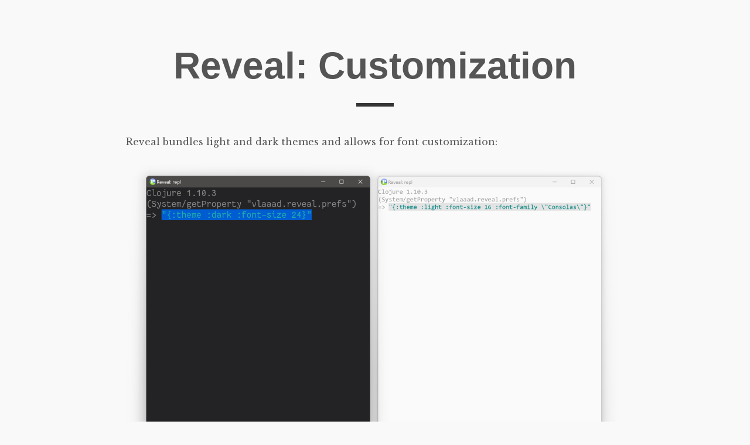

--- FILE ---
content_type: text/html; charset=utf-8
request_url: https://vlaaad.github.io/reveal/customize
body_size: 1155
content:
<!DOCTYPE html>
<html lang="en">
<head>
  <meta charset="UTF-8">
  <meta name="viewport" content="width=device-width, initial-scale=1.0">
  <title>Reveal: Customization</title>
  <!-- Begin Jekyll SEO tag v2.8.0 -->
<meta name="generator" content="Jekyll v3.10.0" />
<meta property="og:title" content="Reveal: Customization" />
<meta property="og:locale" content="en_US" />
<link rel="canonical" href="/reveal/customize" />
<meta property="og:url" content="/reveal/customize" />
<meta property="og:site_name" content="(:dev/notes vlaaad)" />
<meta property="og:type" content="website" />
<meta name="twitter:card" content="summary" />
<meta property="twitter:title" content="Reveal: Customization" />
<script type="application/ld+json">
{"@context":"https://schema.org","@type":"WebPage","headline":"Reveal: Customization","url":"/reveal/customize"}</script>
<!-- End Jekyll SEO tag -->

  <!-- CSS -->
  <link rel="stylesheet" href="/assets/main.css">
  <link rel="stylesheet" href="https://fonts.googleapis.com/css?family=Libre+Baskerville:400,400i,700">
  <!-- Favicon -->
  <link rel="icon" type="image/png" sizes="32x32" href="/assets/reveal-32.png">
  <link rel="icon" type="image/png" sizes="16x16" href="/assets/reveal-16.png">
  <link rel="apple-touch-icon" sizes="192x192" href="/assets/reveal-256.png">
</head>
<body>
  <main>
    <div class="post">
      <h1 class="post-title"><a href="/reveal" class="title-link">Reveal: Customization</a></h1>
      <div class="post-line"></div>
      <p>Reveal bundles light and dark themes and allows for font customization:</p>

<p><img src="/assets/reveal/customize.png" alt="Light and Dark themes" /></p>

<p>Reveal is customized using <code class="language-plaintext highlighter-rouge">vlaaad.reveal.prefs</code> java property that defines and edn map with following optional keys:</p>

<table>
  <thead>
    <tr>
      <th>Key</th>
      <th>Value</th>
    </tr>
  </thead>
  <tbody>
    <tr>
      <td><code class="language-plaintext highlighter-rouge">:theme</code></td>
      <td>Theme, <code class="language-plaintext highlighter-rouge">:light</code> or <code class="language-plaintext highlighter-rouge">:dark</code></td>
    </tr>
    <tr>
      <td><code class="language-plaintext highlighter-rouge">:font-family</code></td>
      <td>System font name (like <code class="language-plaintext highlighter-rouge">"Consolas"</code>) or URL (like <code class="language-plaintext highlighter-rouge">"file:/path/to/font.ttf"</code>)</td>
    </tr>
    <tr>
      <td><code class="language-plaintext highlighter-rouge">:font-size</code></td>
      <td>Font size, number</td>
    </tr>
  </tbody>
</table>

<p>Example:</p>
<div class="language-sh highlighter-rouge"><div class="highlight"><pre class="highlight"><code>clj <span class="se">\</span>
<span class="nt">-Sdeps</span> <span class="s1">'{:deps {vlaaad/reveal {:mvn/version "1.3.312"}}}'</span> <span class="se">\</span>
<span class="nt">-J-Dvlaaad</span>.reveal.prefs<span class="o">=</span><span class="s1">'{:font-family "Consolas" :font-size 15}'</span> <span class="se">\</span>
<span class="nt">-X</span> vlaaad.reveal/repl
</code></pre></div></div>

    </div>
  </main>
  <footer>
  <span>
    <pre>(cons "<a href="https://github.com/vlaaad/">vlaaad</a> ©" (iterate inc 2019))</pre>
  </span>
</footer>

  
<script>
    document.addEventListener('DOMContentLoaded', function() {
        fetch("https://analytics.vlaaad.dev", {
            method: 'POST',
            body: JSON.stringify({
                app: "vlaaad.github.io",
                event: "page_view",
                url: window.location.href,
                referrer: document.referrer,
                userAgent: navigator.userAgent
            })
        })
    });
</script>

</body>
</html>

--- FILE ---
content_type: text/css; charset=utf-8
request_url: https://vlaaad.github.io/assets/main.css
body_size: 1583
content:
*{-webkit-box-sizing:border-box;-moz-box-sizing:border-box;box-sizing:border-box;line-height:1.5}html,body{color:#555;background-color:#f9f9f9;margin:0;padding:0}html{font-family:"Libre Baskerville","Times New Roman",Times,serif;font-size:14px;overflow-y:scroll}@media (min-width: 600px){html{font-size:16px}}body{-webkit-text-size-adjust:100%}h1,h2,h3,h4,h5,h6{color:#353535;font-family:"Helvetica Neue","Segoe UI",Helvetica,Arial,sans-serif;line-height:normal}a{color:#4a9ae1;text-decoration:none}blockquote{border-left:0.25rem solid #e5e5e5;color:#979797;margin:.8rem 0;padding:.5rem 1rem}blockquote p:last-child{margin-bottom:0}@media (min-width: 600px){blockquote{padding:0 5rem 0 1.25rem}}img{display:block;margin:0 0 1rem;max-width:100%}td{vertical-align:top}th{text-align:left}a.buy-button{text-decoration:none;padding:0 .25em;color:#555;background-color:#9ceb47;border-style:solid;border-color:#63ad29;border-width:1px 1px 2px 1px;border-radius:3px}a.buy-button:link{text-decoration:none}a.buy-button:visited{text-decoration:none}a.buy-button:hover{text-decoration:none;background-color:#c6fc8c}a.buy-button:active{text-decoration:none}video{width:100%;height:auto}pre,code{font-family:Menlo,Monaco,monospace}code{background-color:#ffffff;border-radius:3px;border:1px solid #e5e5e5;color:#3B3228;padding:0em .25em}pre{margin:0 0 1rem}pre code{background-color:transparent;border-color:transparent;color:inherit;font-size:100%;padding:0}.highlight{border-radius:3px;line-height:1.4;margin:0 0 1rem;padding:0.5rem}.highlight pre{margin-bottom:0;overflow-x:auto}.highlight .lineno{color:#aaa;display:inline-block;padding:0 .75rem 0 .25rem;-webkit-user-select:none;-moz-user-select:none;user-select:none}kbd{display:inline-block;padding:0 .25em;border:1px solid #979797;border-bottom:2px solid #979797;border-radius:3px}.post{padding:3rem 0}.post-info{color:#aaa;font-family:Palatino,"Palatino LT STD","Palatino Linotype","Book Antiqua","Georgia",serif;letter-spacing:0.5px;text-align:center}.post-info span{font-style:italic}.post-title{color:#353535;font-family:"Helvetica Neue","Segoe UI",Helvetica,Arial,sans-serif;font-size:4rem;margin:1rem 0;text-align:center}.post-line{border-top:0.4rem solid #353535;display:block;margin:0 auto 3rem;width:4rem}.post p,.post table{margin:0 0 1rem}.post a{text-decoration:underline}.post img{margin:0 auto 0.5rem}.post img+em{color:#aaa;display:block;font-family:"Helvetica Neue","Segoe UI",Helvetica,Arial,sans-serif;font-size:0.9rem;font-style:normal;text-align:center}.post img.emoji{display:inline-block;left:0;transform:none;width:1rem;height:1rem;vertical-align:text-top;padding:0;margin:0}.highlight{background:#fff}.highlighter-rouge .highlight{background:#fff}div.highlight{border:1px solid #e5e5e5}.highlight{background-color:#fff;color:#586e75;max-width:56.25rem;padding:0.5em;margin:0px auto 1em}.highlight .lineno{color:#93a1a1}.highlight .c{color:#839496;font-style:italic}.highlight .c1{color:#839496;font-style:italic}.highlight .err{color:#586e75;background-color:#fff}.highlight .g{color:#586e75}.highlight .k{color:#d33682}.highlight .l{color:#586e75}.highlight .n{color:#363866}.highlight .o{color:#586e75}.highlight .x{color:#363866}.highlight .p{color:#586e75}.highlight .cm{color:#93a1a1}.highlight .cp{color:#859900}.highlight .c1{color:#93a1a1}.highlight .cs{color:#859900}.highlight .gd{color:#363866;background-color:#eee8d5}.highlight .gd .x{color:#363866;background-color:#ede7d5}.highlight .ge{color:#586e75;font-style:italic}.highlight .gr{color:#dc322f}.highlight .gh{color:#363866}.highlight .gi{color:#859900;background-color:#eee8d5}.highlight .gi .x{color:#859900;background-color:#ede7d5}.highlight .go{color:#586e75}.highlight .gp{color:#586e75}.highlight .gs{color:#586e75;font-weight:bold}.highlight .gu{color:#363866}.highlight .gt{color:#586e75}.highlight .kc{color:#363866}.highlight .kd{color:#363866}.highlight .kn{color:#859900}.highlight .kp{color:#859900}.highlight .kr{color:#363866}.highlight .kt{color:#dc322f}.highlight .ld{color:#586e75}.highlight .m{color:#363866}.highlight .s{color:#363866}.highlight .na{color:#586e75}.highlight .nb{color:#859900}.highlight .nc{color:#363866}.highlight .no{color:#363866}.highlight .nd{color:#363866}.highlight .ni{color:#363866}.highlight .ne{color:#363866}.highlight .nf{color:#363866}.highlight .nl{color:#363866}.highlight .nn{color:#586e75}.highlight .nx{color:#586e75}.highlight .py{color:#586e75}.highlight .nt{color:#363866}.highlight .nv{color:#363866}.highlight .ow{color:#363866;font-weight:bold}.highlight .w{color:#586e75}.highlight .mf{color:#363866}.highlight .mh{color:#363866}.highlight .mi{color:#363866}.highlight .mo{color:#363866}.highlight .sb{color:#363866}.highlight .sc{color:#363866}.highlight .sd{color:#586e75}.highlight .s2{color:#363866}.highlight .se{color:#363866}.highlight .sh{color:#586e75}.highlight .si{color:#363866}.highlight .sx{color:#363866}.highlight .sr{color:#dc322f}.highlight .s1{color:#363866}.highlight .ss{color:#363866}.highlight .bp{color:#363866}.highlight .vc{color:#363866}.highlight .vg{color:#363866}.highlight .vi{color:#363866}.highlight .il{color:#363866}.container{margin:0 auto;max-width:850px;width:80%}main,footer,.nav-container{display:block;margin:0 auto;max-width:850px;width:80%}.nav{box-shadow:0 2px 2px -2px rgba(0,0,0,0.2);overflow:auto}.nav-container{margin:1rem auto;position:relative;text-align:center}.nav-title{-webkit-transition:all 0.2s ease-out;-moz-transition:all 0.2s ease-out;transition:all 0.2s ease-out;color:#555;display:inline-block;margin:0;padding-right:.2rem}.nav-title:hover,.nav-title:focus{opacity:.6}.nav ul{list-style-type:none;margin:1rem 0 0;padding:0;text-align:center}.nav li{-webkit-transition:all 0.2s ease-out;-moz-transition:all 0.2s ease-out;transition:all 0.2s ease-out;color:#555;display:inline-block;opacity:.6;padding:0 2rem 0 0}.nav li:last-child{padding-right:0}.nav li:hover,.nav li:focus{opacity:1}.nav a{color:#555;font-family:"Helvetica Neue","Segoe UI",Helvetica,Arial,sans-serif}@media (min-width: 600px){.nav-container{text-align:left}.nav ul{bottom:0;position:absolute;right:0}}footer{font-family:Palatino,"Palatino LT STD","Palatino Linotype","Book Antiqua","Georgia",serif;padding:2rem 0;text-align:center}footer span{color:#555;font-size:.8rem}.pagination{border-top:0.5px solid #e5e5e5;font-family:Palatino,"Palatino LT STD","Palatino Linotype","Book Antiqua","Georgia",serif;padding-top:2rem;position:relative;text-align:center}.pagination span{color:#353535;font-size:1.1rem}.pagination .arrow{-webkit-transition:all 0.3s ease-out;-moz-transition:all 0.3s ease-out;transition:all 0.3s ease-out;color:#555;position:absolute}.pagination .arrow:hover,.pagination .arrow:focus{opacity:.6;text-decoration:none}.pagination .left{left:0}.pagination .right{right:0}.catalogue-item{border-bottom:1px solid #e5e5e5;color:#555;display:inline-block;padding:2rem 0}.catalogue-item:hover .catalogue-line,.catalogue-item:focus .catalogue-line{width:5rem}.catalogue-item:last-child{border:0}.catalogue-time{color:#aaa;font-family:Palatino,"Palatino LT STD","Palatino Linotype","Book Antiqua","Georgia",serif;letter-spacing:.5px}.catalogue-title{color:#353535;display:block;font-family:"Helvetica Neue","Segoe UI",Helvetica,Arial,sans-serif;font-size:2rem;font-weight:700;margin:.5rem 0}.catalogue-line{-webkit-transition:all 0.3s ease-out;-moz-transition:all 0.3s ease-out;transition:all 0.3s ease-out;border-top:0.2rem solid #353535;display:block;width:2rem}.pricing{display:flex;flex-direction:column;gap:1em}@media (min-width: 600px){.pricing{display:grid;grid-template-columns:1fr 1fr 0px 1fr;column-gap:1em;row-gap:1em}}.pricing-col1{grid-column:1}.pricing-col2{grid-column:2}.pricing-col3{grid-column:4}.pricing-row1{grid-row:1}.pricing-row2{grid-row:2}.pricing-row3{grid-row:3}.pricing-row4{grid-row:4}.pricing-row5{grid-row:5}.pricing-row6{grid-row:6}.pricing-row7{grid-row:7}.pricing-row8{grid-row:8}.pricing-row9{grid-row:9}.pricing-feature{display:block;border:1px solid #ccc;padding:2px;box-shadow:0 4px 8px 0 rgba(0,0,0,0.2);transition:0.3s;text-decoration:none;color:#555}.pricing-feature:link{text-decoration:none}.pricing-feature:visited{text-decoration:none}.pricing-feature:hover{text-decoration:none;box-shadow:0 8px 16px 0 rgba(0,0,0,0.2)}.pricing-feature:active{text-decoration:none}.post .title-link{color:#555;text-decoration:none}
